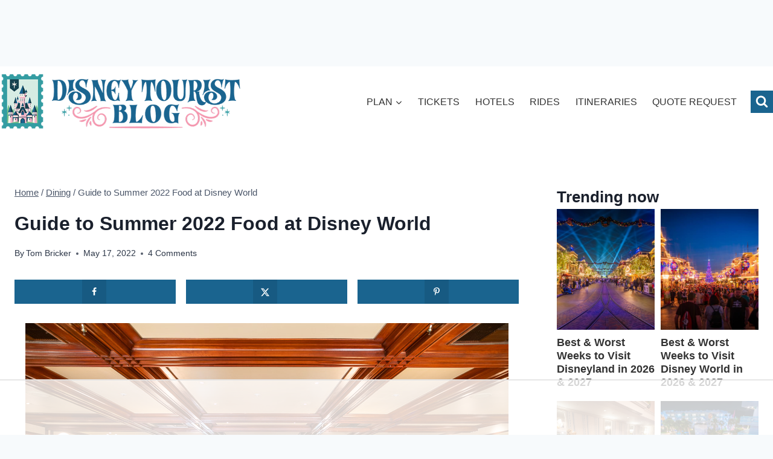

--- FILE ---
content_type: text/html
request_url: https://api.intentiq.com/profiles_engine/ProfilesEngineServlet?at=39&mi=10&dpi=936734067&pt=17&dpn=1&iiqidtype=2&iiqpcid=5b9a7c56-f7a9-497e-8fc5-ead3c0148e17&iiqpciddate=1769297764740&pcid=5c0a5b27-54fe-4f0a-b3be-30554a49409f&idtype=3&gdpr=0&japs=false&jaesc=0&jafc=0&jaensc=0&jsver=0.33&testGroup=A&source=pbjs&ABTestingConfigurationSource=group&abtg=A&vrref=https%3A%2F%2Fwww.disneytouristblog.com
body_size: 54
content:
{"abPercentage":97,"adt":1,"ct":2,"isOptedOut":false,"data":{"eids":[]},"dbsaved":"false","ls":true,"cttl":86400000,"abTestUuid":"g_85af3783-95fe-4dc2-ab6b-3b4cf84f05a9","tc":9,"sid":1644970237}

--- FILE ---
content_type: text/html; charset=utf-8
request_url: https://www.google.com/recaptcha/api2/aframe
body_size: 271
content:
<!DOCTYPE HTML><html><head><meta http-equiv="content-type" content="text/html; charset=UTF-8"></head><body><script nonce="IxQ9jkzBO2mTvLzWvJPOVA">/** Anti-fraud and anti-abuse applications only. See google.com/recaptcha */ try{var clients={'sodar':'https://pagead2.googlesyndication.com/pagead/sodar?'};window.addEventListener("message",function(a){try{if(a.source===window.parent){var b=JSON.parse(a.data);var c=clients[b['id']];if(c){var d=document.createElement('img');d.src=c+b['params']+'&rc='+(localStorage.getItem("rc::a")?sessionStorage.getItem("rc::b"):"");window.document.body.appendChild(d);sessionStorage.setItem("rc::e",parseInt(sessionStorage.getItem("rc::e")||0)+1);localStorage.setItem("rc::h",'1769297781320');}}}catch(b){}});window.parent.postMessage("_grecaptcha_ready", "*");}catch(b){}</script></body></html>

--- FILE ---
content_type: text/css; charset=UTF-8
request_url: https://www.disneytouristblog.com/wp-content/uploads/eb-style/eb-style-widget.min.css?ver=3f21ca0997
body_size: 432
content:
/* eb-post-grid-lcctv Starts */.eb-post-grid-wrapper.eb-post-grid-lcctv .eb-post-grid-posts-wrapper{display:grid;position:relative;grid-template-columns:repeat(2,minmax(0,1fr));gap:10px}.eb-post-grid-wrapper.eb-post-grid-lcctv{transition:background 0.5s,border 0.5s,border-radius 0.5s,box-shadow 0.5s}.eb-post-grid-wrapper.eb-post-grid-lcctv .ebpg-post-grid-column{transition:background 0.5s,border 0.5s,border-radius 0.5s,box-shadow 0.5s}.eb-post-grid-wrapper.eb-post-grid-lcctv .ebpg-entry-media{order:1 !important}.eb-post-grid-wrapper.eb-post-grid-lcctv .ebpg-entry-thumbnail{margin-top:0px;margin-right:0px;margin-left:0px;margin-bottom:10px}.eb-post-grid-wrapper.eb-post-grid-lcctv .ebpg-entry-thumbnail img{height:200px}.eb-post-grid-wrapper.eb-post-grid-lcctv .ebpg-grid-post-holder .ebpg-entry-thumbnail:after{background-color:rgba(0 0 0 / 0)}.eb-post-grid-wrapper.eb-post-grid-lcctv .ebpg-grid-post-holder .ebpg-entry-thumbnail:hover:after,.eb-post-grid-wrapper.eb-post-grid-lcctv.style-5 .ebpg-grid-post-holder:hover .ebpg-entry-thumbnail:after{background-color:rgba(0 0 0 / 0.5)}.eb-post-grid-wrapper.eb-post-grid-lcctv .ebpg-entry-header{order:2 !important}.eb-post-grid-wrapper.eb-post-grid-lcctv .ebpg-entry-title{text-align:left;font-size:18px;margin-top:0px;margin-right:0px;margin-left:0px;margin-bottom:10px}.eb-post-grid-wrapper.eb-post-grid-lcctv .ebpg-entry-title a{color:var(--eb-global-heading-color);font-size:18px}.eb-post-grid-wrapper.eb-post-grid-lcctv .ebpg-entry-title a:hover{color:var(--eb-global-link-color)}.eb-post-grid-wrapper.eb-post-grid-lcctv .ebpg-grid-post-excerpt p{color:var(--eb-global-text-color);text-align:left;font-size:15px;margin-top:0px;margin-right:0px;margin-left:0px;margin-bottom:10px}.eb-post-grid-wrapper.eb-post-grid-lcctv .ebpg-readmore-btn{text-align:left;order:10}.eb-post-grid-wrapper.eb-post-grid-lcctv .ebpg-readmore-btn a{color:var(--eb-global-tertiary-color);font-size:13px;margin-top:0px;margin-right:0px;margin-left:0px;margin-bottom:10px;padding-top:0px;padding-right:0px;padding-left:0px;padding-bottom:0px;border-radius:0px;transition:border 0.5s,border-radius 0.5s,box-shadow 0.5s}.eb-post-grid-wrapper.eb-post-grid-lcctv .ebpg-readmore-btn a:hover{color:var(--eb-global-secondary-color);border-radius:0px}.eb-post-grid-wrapper.eb-post-grid-lcctv .ebpg-author-avatar img{border-radius:50px}.eb-post-grid-wrapper.eb-post-grid-lcctv .ebpg-posted-on{color:var(--eb-global-tertiary-color);font-size:13px}.eb-post-grid-wrapper.eb-post-grid-lcctv .ebpg-posted-by{color:var(--eb-global-secondary-color);font-size:13px}.eb-post-grid-wrapper.eb-post-grid-lcctv .ebpg-posted-by a{color:var(--eb-global-secondary-color);font-size:13px}.eb-post-grid-wrapper.eb-post-grid-lcctv .ebpg-posted-by a:hover{color:var(--eb-global-primary-color)}.eb-post-grid-wrapper.eb-post-grid-lcctv .ebpg-meta a{color:var(--eb-global-text-color);background-color:var(--eb-global-secondary-color);font-size:13px}.eb-post-grid-wrapper.eb-post-grid-lcctv .ebpg-meta a:hover{color:var(--eb-global-text-color);background-color:var(--eb-global-primary-color)}.eb-post-grid-wrapper.eb-post-grid-lcctv .ebpg-categories-meta a{color:var(--eb-global-button-text-color);background-color:var(--eb-global-secondary-color);font-size:13px}.eb-post-grid-wrapper.eb-post-grid-lcctv .ebpg-categories-meta a:hover{color:var(--eb-global-button-text-color);background-color:var(--eb-global-primary-color)}.eb-post-grid-wrapper.eb-post-grid-lcctv .ebpg-tags-meta a{color:var(--eb-global-button-text-color);background-color:var(--eb-global-tertiary-color);font-size:13px}.eb-post-grid-wrapper.eb-post-grid-lcctv .ebpg-tags-meta a:hover{color:var(--eb-global-button-text-color);background-color:var(--eb-global-secondary-color)}.eb-post-grid-wrapper.eb-post-grid-lcctv .ebpg-read-time{color:var(--eb-global-secondary-color);font-size:13px}.eb-post-grid-wrapper.eb-post-grid-lcctv .ebpg-meta.ebpg-dynamic-values{color:var(--eb-global-secondary-color);font-size:13px}.eb-post-grid-wrapper.eb-post-grid-lcctv .ebpg-header-meta{justify-content:flex-start;margin-top:0px;margin-right:0px;margin-left:0px;margin-bottom:10px;order:3 !important}.eb-post-grid-wrapper.eb-post-grid-lcctv .ebpg-header-meta .ebpg-entry-meta-items{justify-content:flex-start}.eb-post-grid-wrapper.eb-post-grid-lcctv .ebpg-header-meta .ebpg-author-avatar,.eb-post-grid-wrapper.eb-post-grid-lcctv .ebpg-header-meta .ebpg-entry-meta-items > *{margin-right:10px}.eb-post-grid-wrapper.eb-post-grid-lcctv .ebpg-footer-meta{justify-content:flex-start;margin-top:0px;margin-right:0px;margin-left:0px;margin-bottom:10px;order:4 !important}.eb-post-grid-wrapper.eb-post-grid-lcctv .ebpg-footer-meta .ebpg-entry-meta-items{justify-content:flex-start}.eb-post-grid-wrapper.eb-post-grid-lcctv .ebpg-footer-meta .ebpg-author-avatar,.eb-post-grid-wrapper.eb-post-grid-lcctv .ebpg-footer-meta .ebpg-entry-meta-items > *{margin-right:10px}.eb-post-grid-wrapper.eb-post-grid-lcctv .ebpg-pagination button{color:var(--eb-global-button-text-color);background-color:var(--eb-global-button-background-color);padding-top:5px;padding-right:10px;padding-left:10px;padding-bottom:5px;margin-top:10px;margin-right:5px;margin-left:5px;margin-bottom:10px;font-size:14px;border-width:1px;border-color:#c3c3c3;border-style:solid;border-radius:4px;transition:border 0.5s,border-radius 0.5s,box-shadow 0.5s}.eb-post-grid-wrapper.eb-post-grid-lcctv .ebpg-pagination button:hover{color:var(--eb-global-button-text-color);background-color:var(--eb-global-tertiary-color);border-radius:4px}.eb-post-grid-wrapper.eb-post-grid-lcctv .ebpg-pagination button.ebpg-pagination-item.active{color:var(--eb-global-button-text-color);background-color:var(--eb-global-tertiary-color)}.eb-parent-eb-post-grid-lcctv{display:block}.root-eb-post-grid-lcctv{position:relative}.root-eb-post-grid-lcctv.eb_liquid_glass-effect1{background-color:#FFFFFF1F;backdrop-filter:blur(24px)}.root-eb-post-grid-lcctv.eb_liquid_glass-effect2{background-color:#FFFFFF1F;backdrop-filter:blur(24px) brightness(1)}.root-eb-post-grid-lcctv.eb_liquid_glass_shadow-effect1{border-width:1px;border-color:#FFFFFF1F;border-style:solid;border-radius:24px}.root-eb-post-grid-lcctv.eb_liquid_glass-effect1 > .eb-parent-wrapper > div{background:transparent} @media(max-width: 1024px){.eb-post-grid-wrapper.eb-post-grid-lcctv .eb-post-grid-posts-wrapper{grid-template-columns:repeat(2,minmax(0,1fr))}.eb-parent-eb-post-grid-lcctv{display:block}} @media(max-width: 767px){.eb-post-grid-wrapper.eb-post-grid-lcctv .eb-post-grid-posts-wrapper{grid-template-columns:repeat(2,minmax(0,1fr))}.eb-parent-eb-post-grid-lcctv{display:block}}/* =eb-post-grid-lcctv= Ends *//* eb-post-grid-vrmy9 Starts */.eb-post-grid-wrapper.eb-post-grid-vrmy9 .eb-post-grid-posts-wrapper{display:grid;position:relative;grid-template-columns:repeat(2,minmax(0,1fr));gap:10px}.eb-post-grid-wrapper.eb-post-grid-vrmy9{transition:background 0.5s,border 0.5s,border-radius 0.5s,box-shadow 0.5s}.eb-post-grid-wrapper.eb-post-grid-vrmy9 .ebpg-post-grid-column{transition:background 0.5s,border 0.5s,border-radius 0.5s,box-shadow 0.5s}.eb-post-grid-wrapper.eb-post-grid-vrmy9 .ebpg-entry-media{order:1 !important}.eb-post-grid-wrapper.eb-post-grid-vrmy9 .ebpg-entry-thumbnail{margin-top:0px;margin-right:0px;margin-left:0px;margin-bottom:10px}.eb-post-grid-wrapper.eb-post-grid-vrmy9 .ebpg-entry-thumbnail img{height:250px}.eb-post-grid-wrapper.eb-post-grid-vrmy9 .ebpg-grid-post-holder .ebpg-entry-thumbnail:after{background-color:rgba(0 0 0 / 0)}.eb-post-grid-wrapper.eb-post-grid-vrmy9 .ebpg-grid-post-holder .ebpg-entry-thumbnail:hover:after,.eb-post-grid-wrapper.eb-post-grid-vrmy9.style-5 .ebpg-grid-post-holder:hover .ebpg-entry-thumbnail:after{background-color:rgba(0 0 0 / 0.5)}.eb-post-grid-wrapper.eb-post-grid-vrmy9 .ebpg-entry-header{order:2 !important}.eb-post-grid-wrapper.eb-post-grid-vrmy9 .ebpg-entry-title{text-align:left;font-size:18px;margin-top:0px;margin-right:0px;margin-left:0px;margin-bottom:10px}.eb-post-grid-wrapper.eb-post-grid-vrmy9 .ebpg-entry-title a{color:var(--eb-global-heading-color);font-size:18px}.eb-post-grid-wrapper.eb-post-grid-vrmy9 .ebpg-entry-title a:hover{color:var(--eb-global-link-color)}.eb-post-grid-wrapper.eb-post-grid-vrmy9 .ebpg-grid-post-excerpt p{color:var(--eb-global-text-color);text-align:left;font-size:15px;margin-top:0px;margin-right:0px;margin-left:0px;margin-bottom:10px}.eb-post-grid-wrapper.eb-post-grid-vrmy9 .ebpg-readmore-btn{text-align:left;order:10}.eb-post-grid-wrapper.eb-post-grid-vrmy9 .ebpg-readmore-btn a{color:var(--eb-global-tertiary-color);font-size:13px;margin-top:0px;margin-right:0px;margin-left:0px;margin-bottom:10px;padding-top:0px;padding-right:0px;padding-left:0px;padding-bottom:0px;border-radius:0px;transition:border 0.5s,border-radius 0.5s,box-shadow 0.5s}.eb-post-grid-wrapper.eb-post-grid-vrmy9 .ebpg-readmore-btn a:hover{color:var(--eb-global-secondary-color);border-radius:0px}.eb-post-grid-wrapper.eb-post-grid-vrmy9 .ebpg-author-avatar img{border-radius:50px}.eb-post-grid-wrapper.eb-post-grid-vrmy9 .ebpg-posted-on{color:var(--eb-global-tertiary-color);font-size:13px}.eb-post-grid-wrapper.eb-post-grid-vrmy9 .ebpg-posted-by{color:var(--eb-global-secondary-color);font-size:13px}.eb-post-grid-wrapper.eb-post-grid-vrmy9 .ebpg-posted-by a{color:var(--eb-global-secondary-color);font-size:13px}.eb-post-grid-wrapper.eb-post-grid-vrmy9 .ebpg-posted-by a:hover{color:var(--eb-global-primary-color)}.eb-post-grid-wrapper.eb-post-grid-vrmy9 .ebpg-meta a{color:var(--eb-global-text-color);background-color:var(--eb-global-secondary-color);font-size:13px}.eb-post-grid-wrapper.eb-post-grid-vrmy9 .ebpg-meta a:hover{color:var(--eb-global-text-color);background-color:var(--eb-global-primary-color)}.eb-post-grid-wrapper.eb-post-grid-vrmy9 .ebpg-categories-meta a{color:var(--eb-global-button-text-color);background-color:var(--eb-global-secondary-color);font-size:13px}.eb-post-grid-wrapper.eb-post-grid-vrmy9 .ebpg-categories-meta a:hover{color:var(--eb-global-button-text-color);background-color:var(--eb-global-primary-color)}.eb-post-grid-wrapper.eb-post-grid-vrmy9 .ebpg-tags-meta a{color:var(--eb-global-button-text-color);background-color:var(--eb-global-tertiary-color);font-size:13px}.eb-post-grid-wrapper.eb-post-grid-vrmy9 .ebpg-tags-meta a:hover{color:var(--eb-global-button-text-color);background-color:var(--eb-global-secondary-color)}.eb-post-grid-wrapper.eb-post-grid-vrmy9 .ebpg-read-time{color:var(--eb-global-secondary-color);font-size:13px}.eb-post-grid-wrapper.eb-post-grid-vrmy9 .ebpg-meta.ebpg-dynamic-values{color:var(--eb-global-secondary-color);font-size:13px}.eb-post-grid-wrapper.eb-post-grid-vrmy9 .ebpg-header-meta{justify-content:flex-start;margin-top:0px;margin-right:0px;margin-left:0px;margin-bottom:10px;order:3 !important}.eb-post-grid-wrapper.eb-post-grid-vrmy9 .ebpg-header-meta .ebpg-entry-meta-items{justify-content:flex-start}.eb-post-grid-wrapper.eb-post-grid-vrmy9 .ebpg-header-meta .ebpg-author-avatar,.eb-post-grid-wrapper.eb-post-grid-vrmy9 .ebpg-header-meta .ebpg-entry-meta-items > *{margin-right:10px}.eb-post-grid-wrapper.eb-post-grid-vrmy9 .ebpg-footer-meta{justify-content:flex-start;margin-top:0px;margin-right:0px;margin-left:0px;margin-bottom:10px;order:4 !important}.eb-post-grid-wrapper.eb-post-grid-vrmy9 .ebpg-footer-meta .ebpg-entry-meta-items{justify-content:flex-start}.eb-post-grid-wrapper.eb-post-grid-vrmy9 .ebpg-footer-meta .ebpg-author-avatar,.eb-post-grid-wrapper.eb-post-grid-vrmy9 .ebpg-footer-meta .ebpg-entry-meta-items > *{margin-right:10px}.eb-post-grid-wrapper.eb-post-grid-vrmy9 .ebpg-pagination button{color:var(--eb-global-button-text-color);background-color:var(--eb-global-button-background-color);padding-top:5px;padding-right:10px;padding-left:10px;padding-bottom:5px;margin-top:10px;margin-right:5px;margin-left:5px;margin-bottom:10px;font-size:14px;border-width:1px;border-color:#c3c3c3;border-style:solid;border-radius:4px;transition:border 0.5s,border-radius 0.5s,box-shadow 0.5s}.eb-post-grid-wrapper.eb-post-grid-vrmy9 .ebpg-pagination button:hover{color:var(--eb-global-button-text-color);background-color:var(--eb-global-tertiary-color);border-radius:4px}.eb-post-grid-wrapper.eb-post-grid-vrmy9 .ebpg-pagination button.ebpg-pagination-item.active{color:var(--eb-global-button-text-color);background-color:var(--eb-global-tertiary-color)}.eb-parent-eb-post-grid-vrmy9{display:block}.root-eb-post-grid-vrmy9{position:relative}.root-eb-post-grid-vrmy9.eb_liquid_glass-effect1{background-color:#FFFFFF1F;backdrop-filter:blur(24px)}.root-eb-post-grid-vrmy9.eb_liquid_glass-effect2{background-color:#FFFFFF1F;backdrop-filter:blur(24px) brightness(1)}.root-eb-post-grid-vrmy9.eb_liquid_glass_shadow-effect1{border-width:1px;border-color:#FFFFFF1F;border-style:solid;border-radius:24px}.root-eb-post-grid-vrmy9.eb_liquid_glass-effect1 > .eb-parent-wrapper > div{background:transparent} @media(max-width: 1024px){.eb-post-grid-wrapper.eb-post-grid-vrmy9 .eb-post-grid-posts-wrapper{grid-template-columns:repeat(2,minmax(0,1fr))}.eb-parent-eb-post-grid-vrmy9{display:block}} @media(max-width: 767px){.eb-post-grid-wrapper.eb-post-grid-vrmy9 .eb-post-grid-posts-wrapper{grid-template-columns:repeat(2,minmax(0,1fr))}.eb-parent-eb-post-grid-vrmy9{display:block}}/* =eb-post-grid-vrmy9= Ends */

--- FILE ---
content_type: text/plain; charset=utf-8
request_url: https://ads.adthrive.com/http-api/cv2
body_size: 4913
content:
{"om":["05itxiva","0929nj63","0fhptxpv","0iyi1awv","0tgj3gqz","0v9iqcb6","0z2q3gf2","1","1011_74_18364062","1011_74_18364134","1028_8728253","10ua7afe","110_584570805912186948","11142692","11509227","11648495","11837166","1185:1610299364","1185:1610326628","1185:1610326728","11896988","11tnq0x7","12010080","12010084","12010088","12168663","12169108","12169133","12174278","12176509","124843_10","124844_23","124848_8","124853_8","12850756","12952196","12952197","13mvd7kb","1453468","1610326628","1610326728","1610338925","17_23391182","17_23391203","17_24104693","17_24696313","17_24696317","17_24696335","17_24766949","17_24766953","17_24767217","17_24767234","17_24767534","1blmvu4v","1ed0b75d-61ae-41d9-8e96-a6afb1263f2c","1h7yhpl7","1zjn1epv","201672019","202430_200_EAAYACog7t9UKc5iyzOXBU.xMcbVRrAuHeIU5IyS9qdlP9IeJGUyBMfW1N0_","202430_200_EAAYACogfp82etiOdza92P7KkqCzDPazG1s0NmTQfyLljZ.q7ScyBDr2wK8_","206_492063","206_547869","206_549410","2132:42072323","2132:45327622","2132:45327625","2132:45327626","2132:45420162","2132:45970184","2132:45975236","2132:45999649","2132:46039215","2132:46039259","2132:46039466","2132:46039891","2132:46039955","2132:46039965","2149:12147059","2179:588456990281949949","2249:512188092","2307:0llgkye7","2307:1h7yhpl7","2307:1ktgrre1","2307:2rhihii2","2307:37qyxakf","2307:3xh2cwy9","2307:4etfwvf1","2307:4r4pgt0w","2307:5i3ultpz","2307:5s8wi8hf","2307:6mrds7pc","2307:7fmk89yf","2307:7xb3th35","2307:8orkh93v","2307:98xzy0ek","2307:9krcxphu","2307:a566o9hb","2307:a7wye4jw","2307:a8beztgq","2307:e6zn0jdp","2307:echvksei","2307:fevt4ewx","2307:flgb97td","2307:fqeh4hao","2307:g749lgab","2307:gn3plkq1","2307:hbje7ofi","2307:hc7si6uf","2307:hfqgqvcv","2307:innyfbu3","2307:ixtrvado","2307:l5o549mu","2307:m6rbrf6z","2307:np9yfx64","2307:or0on6yk","2307:po4st59x","2307:q9frjgsw","2307:r0u09phz","2307:r31xyfp0","2307:s2ahu2ae","2307:s4s41bit","2307:tdv4kmro","2307:u4atmpu4","2307:u8px4ucu","2307:ww2ziwuk","2307:ww9yxw2a","2307:x5dl9hzy","2307:x7xpgcfc","2307:xncaqh7c","2307:xson3pvm","2307:z2zvrgyz","23422067","2409_25495_176_CR52092920","2409_25495_176_CR52092921","2409_25495_176_CR52092922","2409_25495_176_CR52092923","2409_25495_176_CR52092956","2409_25495_176_CR52092958","2409_25495_176_CR52092959","2409_25495_176_CR52150651","2409_25495_176_CR52153848","2409_25495_176_CR52153849","2409_25495_176_CR52175340","2409_25495_176_CR52178316","2409_25495_176_CR52186411","24655280","24694809","24694813","24694815","25_4zai8e8t","25_53v6aquw","25_8b5u826e","25_hueqprai","25_op9gtamy","25_sqmqxvaf","25_yi6qlg3p","25_ztlksnbe","25_zwzjgvpw","262594","2662_200562_8166427","2662_200562_8168520","2662_200562_8172720","2662_200562_8172741","2662_200562_8182931","2662_200562_8182933","2662_255125_8179289","2662_255125_8179376","2715_9888_262592","2715_9888_262594","2760:176_CR52092958","2760:176_CR52178316","28933536","29414696","29414711","2974:8168581","2974:8172741","2_206_554470","2_206_554478","2_206_554480","2bih8d5k","2mokbgft","2pu0gomp","2rhihii2","2syjv70y","2v4qwpp9","30583865","306_24104657","306_24683322","306_24766985","306_24767217","308_125203_18","308_125204_13","31ly6e5b","32296843","32704583","33604490","33605516","33605623","33627470","33637455","34182009","3490:CR52092923","3490:CR52175340","3490:CR52223725","35e0p0kr","3646_185414_T26335189","3658_136236_x7xpgcfc","3658_1406006_T26265352","3658_15038_7ju85h9b","3658_15038_roi78lwd","3658_15078_fqeh4hao","3658_15078_l5o549mu","3658_15106_u4atmpu4","3658_15936_5xwltxyh","3658_203382_z2zvrgyz","3658_22898_T25553689","3658_229286_bfwolqbx","3658_94590_T26225265","3702_139777_24765477","3702_139777_24765530","381513943572","39350186","39364467","39369099","3LMBEkP-wis","3b5bf8f0-4211-48de-9f70-032b37b8eaa1","3llgx2fg","3np7959d","3xh2cwy9","409_216388","409_216506","409_225977","409_225982","409_225983","409_226321","409_226346","409_226347","409_226376","409_227223","409_227224","42231835","43919974","43919984","43919985","43a7ptxe","44629254","44z2zjbq","45327631","458901553568","46039509","4642109_46_12168663","46bf26e0-f93b-4888-8b72-d0d247c63f22","47192068","481703827","485027845327","48586808","48739106","494e5fc7-1272-4543-8904-dbbd8f0c64cf","4mmcjpc4","4r4pgt0w","4zai8e8t","50262962","50479792","51372434","52136743","522555","53v6aquw","54035274","54779847","54779856","54779873","5510:ksc9r3vq","5510:mznp7ktv","5510:ta6sha5k","5510:u4atmpu4","5510:u56k46eo","5510:vkztsyop","553782314","554443","555_165_785565275258","555_165_793266622530","5563_66529_OADD2.7284328140866_1BGO6DQ8INGGSEA5YJ","5563_66529_OADD2.7353140498605_1QN29R6NFKVYSO2CBH","557_409_216596","557_409_220354","55845270","558_93_u4atmpu4","560_74_18268075","560_74_18268080","56341213","56635908","583652883178231326","59780459","59820209","59873231","5i3ultpz","5s8wi8hf","605367461","605367462","605367468","605367469","617aeb30-175a-4dcc-b078-e29f7c5a1b53","61900466","61916211","61916223","61916225","61916229","61932920","61932925","6226508011","6226527055","62278708","622a945d-6216-4032-bd25-b6e70b656ea5","62499746","6250_66552_1116290323","627309156","627309159","628015148","628086965","628153053","628153173","628222860","628223277","628360579","628444349","628444433","628456310","628456379","628456382","628622166","628622172","628622178","628622247","628622250","628683371","628687043","628687157","628687460","628687463","628841673","629007394","629009180","629167998","629168001","629168010","629168565","629171196","629171202","629255550","62951578","630137823","63068389","630928655","6365_61796_784880263591","6365_61796_790184873203","636910768489","651637446","651637459","651637461","6547_67916_TXDgpZG5lWqBVUmo3Uet","6547_67916_ZCM7u0nJClSZywQzDVO1","6547_67916_veQnN43HHSqjOh67lp12","659216891404","663293679","67swazxr","680_99480_696506135","680_99480_696506138","683738007","683738706","690_99485_1610326628","690_99485_1610326728","694912939","697525780","697525781","697876985","697876988","697876997","697876999","6ejtrnf9","6mrds7pc","6tj9m7jw","6z26stpw","700117707","702397981","702423494","702858588","704889081","705115233","705115263","705115332","705115442","705117050","705358591","705358690","70_86082794","725271087996","725307736711","731344844100","74243_74_18268083","74243_74_18364017","74243_74_18364062","74243_74_18364087","74243_74_18364134","74wv3qdx","779628197996","78827816","7969_149355_45327622","7969_149355_45563061","7969_149355_45695609","7969_149355_45975236","7969_149355_45999649","79ju1d1h","7cmeqmw8","7dzh8i6q","7f298mk89yf","7fdb39zj","7fmk89yf","7umvti6j","7xb3th35","7xh7duqo","8152859","8152878","8152879","8153717","8168539","8193073","8193078","85480691","86509222","86698030","86925937","8968064","8b5u826e","8orkh93v","9057/0328842c8f1d017570ede5c97267f40d","9057/0da634e56b4dee1eb149a27fcef83898","9057/211d1f0fa71d1a58cabee51f2180e38f","90_12491645","97_8193073","97_8193078","98xzy0ek","9d5f8vic","9e501721-cba0-4817-8455-f743eb1e3507","9ign6cx0","9krcxphu","9r15vock","YlnVIl2d84o","a1vt6lsg","a4nw4c6t","a566o9hb","a7wye4jw","a8beztgq","ajnkkyp6","bf298wolqbx","bfeb7fdb-68dc-49fc-91fa-4d2a0ecf6467","bhcgvwxj","c25t9p0u","c3tpbb4r","cbg18jr6","cd40m5wq","cfwukyum","cr-1oplzoysu9vd","cr-1oplzoysuatj","cr-2azmi2ttu9vd","cr-2azmi2ttuatj","cr-2azmi2ttubwe","cr-39qkyn25ubwe","cr-6ovjht2eubwe","cr-6ovjht2eubxe","cr-Bitc7n_p9iw__vat__49i_k_6v6_h_jce2vj5h_ZUFnU4yjl","cr-aaqt0kzrubwj","cr-aav22g0subwj","cr-aav22g2rubwj","cr-aav22g2wubwj","cr-aawz2m5xubwj","cr-aawz2m7xubwj","cr-aawz3f0wubwj","cr-aawz3f2tubwj","cr-aawz3f3yubwj","cr-ax6bdvhrubwe","cr-g7ywwk2qvft","cr-g7ywwk7qvft","cr-ghun4f53u9vd","cr-ghun4f53uatj","cr-ghun4f53ubwe","cr-lg354l2uvergv2","cr-p03jl497uatj","cr-p03jl497ubwe","cr-wvy9pnlnubwe","cunmjkl4","cv0h9mrv","cyzccp1w","d8xpzwgq","de6sdyoz","dg2WmFvzosE","dif1fgsg","dlhr8b78","drz9ucg3","dsp-387454","dsugp5th","e6zn0jdp","echvksei","edspht56","ekck35lf","f3h9fqou","f5ae82c3-1820-4cff-ab9d-c5d8516218c7","f8e4ig0n","fhvuatu6","fjp0ceax","fq298eh4hao","fqeh4hao","fy5qcztw","g749lgab","gn3plkq1","gv7spfm4","h0cw921b","h0zwvskc","h9sd3inc","hbje7ofi","hc7si6uf","heb21q1u","hffavbt7","hfqgqvcv","hgrz3ggo","hueqprai","hxxrc6st","i2aglcoy","ipb9fyli","iq298dsx7qh","iqdsx7qh","ix298trvado","ixtrvado","j39smngx","jd035jgw","jsy1a3jk","k1aq2uly","kaojko3j","kk5768bd","knoebx5v","ksc9r3vq","kwb8iur1","kx5rgl0a","l4p5cwls","lc408s2k","ldnbhfjl","ll77hviy","mul4id76","muvxy961","np9yfx64","nrdgzdip","nsqnexud","nv5uhf1y","o6vx6pv4","of8dd9pr","ofoon6ir","oj70mowv","op9gtamy","owdk9u9m","owpdp17p","ox6po8bg","p8xeycv0","pi6u4hm4","pi9dvb89","pizqb7hf","pkydekxi","pl298th4l1a","plth4l1a","ppn03peq","pzgd3hum","q1kdv2e7","q9I-eRux9vU","quk7w53j","r0u09phz","r3co354x","r5pphbep","rdwfobyr","risjxoqk","rkqjm0j1","rr8j1gh9","s2298ahu2ae","s2ahu2ae","s4s41bit","s5fkxzb8","scpvMntwtuw","t2dlmwva","ta6sha5k","ti0s3bz3","tsf8xzNEHyI","tt298y470r7","u4atmpu4","u66r47ug","u7pifvgm","u863nap5","uh8yfkvy","uhebin5g","uq0uwbbh","usle8ijx","utberk8n","v705kko8","vdcb5d4i","veuwcd3t","vg298gd907z","vj7hzkpp","w04jlltv","w15c67ad","w3ez2pdd","wFBPTWkXhX8","wih2rdv3","wu5qr81l","ww2ziwuk","x420t9me","x7xpgcfc","xxuplb4j","xzhzyk69","yass8yy7","ygwxiaon","yi6qlg3p","z2zvrgyz","z8p3j18i","zaiy3lqy","zep75yl2","zs4we7u0","zu18zf5y","zw6jpag6","zwzjgvpw","zxaju0ay","7979132","7979135"],"pmp":[],"adomains":["123notices.com","1md.org","about.bugmd.com","acelauncher.com","adameve.com","akusoli.com","allyspin.com","askanexpertonline.com","atomapplications.com","bassbet.com","betsson.gr","biz-zone.co","bizreach.jp","braverx.com","bubbleroom.se","bugmd.com","buydrcleanspray.com","byrna.com","capitaloneshopping.com","clarifion.com","combatironapparel.com","controlcase.com","convertwithwave.com","cotosen.com","countingmypennies.com","cratedb.com","croisieurope.be","cs.money","dallasnews.com","definition.org","derila-ergo.com","dhgate.com","dhs.gov","displate.com","easyprint.app","easyrecipefinder.co","fabpop.net","familynow.club","fla-keys.com","folkaly.com","g123.jp","gameswaka.com","getbugmd.com","getconsumerchoice.com","getcubbie.com","gowavebrowser.co","gowdr.com","gransino.com","grosvenorcasinos.com","guard.io","hero-wars.com","holts.com","instantbuzz.net","itsmanual.com","jackpotcitycasino.com","justanswer.com","justanswer.es","la-date.com","lightinthebox.com","liverrenew.com","local.com","lovehoney.com","lulutox.com","lymphsystemsupport.com","manualsdirectory.org","meccabingo.com","medimops.de","mensdrivingforce.com","millioner.com","miniretornaveis.com","mobiplus.me","myiq.com","national-lottery.co.uk","naturalhealthreports.net","nbliver360.com","nikke-global.com","nordicspirit.co.uk","nuubu.com","onlinemanualspdf.co","original-play.com","outliermodel.com","paperela.com","paradisestays.site","parasiterelief.com","peta.org","photoshelter.com","plannedparenthood.org","playvod-za.com","printeasilyapp.com","printwithwave.com","profitor.com","quicklearnx.com","quickrecipehub.com","rakuten-sec.co.jp","rangeusa.com","refinancegold.com","robocat.com","royalcaribbean.com","saba.com.mx","shift.com","simple.life","spinbara.com","systeme.io","taboola.com","tackenberg.de","temu.com","tenfactorialrocks.com","theoceanac.com","topaipick.com","totaladblock.com","usconcealedcarry.com","vagisil.com","vegashero.com","vegogarden.com","veryfast.io","viewmanuals.com","viewrecipe.net","votervoice.net","vuse.com","wavebrowser.co","wavebrowserpro.com","weareplannedparenthood.org","xiaflex.com","yourchamilia.com"]}

--- FILE ---
content_type: text/plain
request_url: https://rtb.openx.net/openrtbb/prebidjs
body_size: -231
content:
{"id":"79526141-ea57-407c-a698-49afc81a8670","nbr":0}

--- FILE ---
content_type: text/plain
request_url: https://rtb.openx.net/openrtbb/prebidjs
body_size: -231
content:
{"id":"6bf46dfa-b7d4-4798-baf7-5c1a2a349b04","nbr":0}

--- FILE ---
content_type: text/plain
request_url: https://rtb.openx.net/openrtbb/prebidjs
body_size: -231
content:
{"id":"71bdec64-a073-4693-a5f4-3c7cac5642eb","nbr":0}

--- FILE ---
content_type: text/plain
request_url: https://rtb.openx.net/openrtbb/prebidjs
body_size: -231
content:
{"id":"c3f53f93-eb87-4674-a8d5-66111691a4f0","nbr":0}

--- FILE ---
content_type: text/plain
request_url: https://rtb.openx.net/openrtbb/prebidjs
body_size: -231
content:
{"id":"b7687a75-15bd-45ee-91ec-6f342cfa8284","nbr":0}

--- FILE ---
content_type: text/plain; charset=UTF-8
request_url: https://at.teads.tv/fpc?analytics_tag_id=PUB_17002&tfpvi=&gdpr_consent=&gdpr_status=22&gdpr_reason=220&ccpa_consent=&sv=prebid-v1
body_size: 56
content:
NTNhYmFlZDQtMzMxNS00YzU1LTlmMGQtOGNiOWMzNDZkZTYwIzMtNg==

--- FILE ---
content_type: text/plain
request_url: https://rtb.openx.net/openrtbb/prebidjs
body_size: -231
content:
{"id":"8490990e-2424-48fc-9b2a-c38d5a101431","nbr":0}

--- FILE ---
content_type: text/plain
request_url: https://rtb.openx.net/openrtbb/prebidjs
body_size: -231
content:
{"id":"70f5703b-2b19-449b-a7d2-27b1a6eb30d5","nbr":0}

--- FILE ---
content_type: text/plain
request_url: https://rtb.openx.net/openrtbb/prebidjs
body_size: -231
content:
{"id":"e0d52347-193f-47ad-b33c-b9746cb8a327","nbr":0}

--- FILE ---
content_type: text/plain
request_url: https://rtb.openx.net/openrtbb/prebidjs
body_size: -231
content:
{"id":"fe2033d2-1e81-4454-83d4-29da2fbcb908","nbr":0}

--- FILE ---
content_type: text/plain
request_url: https://rtb.openx.net/openrtbb/prebidjs
body_size: -231
content:
{"id":"97e88bc2-265c-4abd-a222-c6a6b35ff1ab","nbr":0}

--- FILE ---
content_type: text/plain
request_url: https://rtb.openx.net/openrtbb/prebidjs
body_size: -231
content:
{"id":"3bb3a20f-c8b4-4bf4-9a81-74aff0dd3357","nbr":0}

--- FILE ---
content_type: text/plain
request_url: https://rtb.openx.net/openrtbb/prebidjs
body_size: -231
content:
{"id":"36e6a154-41e7-4146-9cf7-92eaff8031dd","nbr":0}

--- FILE ---
content_type: text/plain
request_url: https://rtb.openx.net/openrtbb/prebidjs
body_size: -231
content:
{"id":"872cb67d-501f-44de-bb5b-452acbee7f71","nbr":0}

--- FILE ---
content_type: text/plain
request_url: https://rtb.openx.net/openrtbb/prebidjs
body_size: -86
content:
{"id":"8b569bf6-da3f-49b4-8eb7-404e6a58cd81","nbr":0}

--- FILE ---
content_type: text/plain
request_url: https://rtb.openx.net/openrtbb/prebidjs
body_size: -231
content:
{"id":"a6833001-85b4-4864-a7aa-352792d00fff","nbr":0}

--- FILE ---
content_type: text/plain
request_url: https://rtb.openx.net/openrtbb/prebidjs
body_size: -231
content:
{"id":"5c218f77-b2d2-4633-8313-84c43bf70a61","nbr":0}

--- FILE ---
content_type: text/plain
request_url: https://rtb.openx.net/openrtbb/prebidjs
body_size: -231
content:
{"id":"cb4505a9-5819-4518-ae99-cce2e99e6b00","nbr":0}